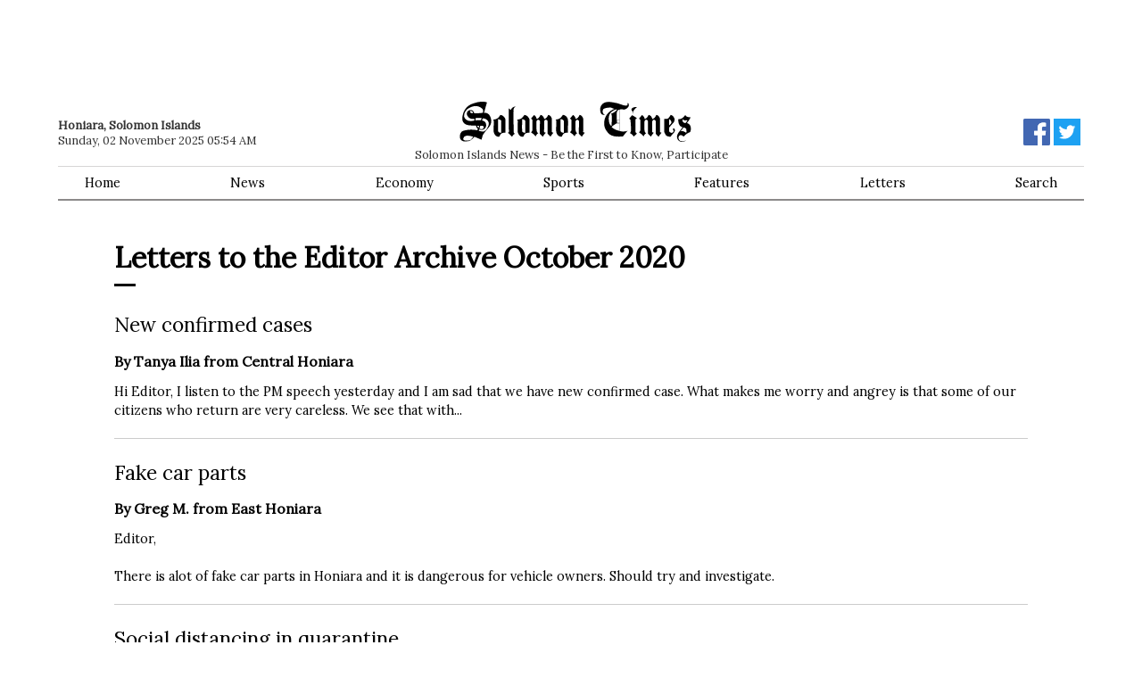

--- FILE ---
content_type: text/html; charset=utf-8
request_url: https://www.solomontimes.com/letters/2020/10
body_size: 5575
content:
<!DOCTYPE html>
<html lang="en">
<head prefix="og: http://ogp.me/ns# fb: http://ogp.me/ns/fb# article: http://ogp.me/ns/article#">
    <meta name="viewport" content="width=device-width, initial-scale=1">
    <script async src="https://www.googletagmanager.com/gtag/js?id=UA-134128031-1"></script>
        <script>window.dataLayer = window.dataLayer || []; function gtag() { dataLayer.push(arguments); } gtag('js', new Date()); gtag('config', 'UA-134128031-1');</script>
    <title>Letters to the Editor - Solomon Times Online</title>
    
    
        <link href="https://d2t3awir4hhcxt.cloudfront.net/static/desktop/css/v8/sto-desktop.min.css" rel="stylesheet" />
        <link rel="apple-touch-icon" sizes="180x180" href="https://d2t3awir4hhcxt.cloudfront.net/static/desktop/favicon/v2/apple-touch-icon.png"><link rel="icon" type="image/png" sizes="32x32" href="https://d2t3awir4hhcxt.cloudfront.net/static/desktop/favicon/v2/favicon-32x32.png"><link rel="icon" type="image/png" sizes="16x16" href="https://d2t3awir4hhcxt.cloudfront.net/static/desktop/favicon/v2/favicon-16x16.png">
  
    
    <meta name="msapplication-TileColor" content="#da532c">
    <meta name="theme-color" content="#ffffff">
    <meta property="fb:app_id" content="168422329921952" />
        <meta property="og:url" content="https://www.solomontimes.com/letters/2020/10" />
    <meta property="og:title" content="Letters to the Editor - Solomon Times Online" />
    <meta property="og:site_name" content="SolomonTimes.com">
    <style>        #topbanner {
            padding-top: 10px;
            padding-bottom: 84px;
        }
        #topbanner_left { float: left; width: 49.5%; max-height: 90px;
        }
        #topbanner_right {
            float: right;
            width: 49.5%;
            max-height: 90px;
        }
        #topbanner a img{ width: 100%; }
        #middlebanner{
            padding: 20px 0 0 0;
        }
        .middlebanner-half{
            width: 50%;
        }
        .middlebanner-half IMG{
            width: 100%;
        }
    </style>
    <link data-rh="true" rel="alternate" type="application/rss+xml" title="RSS" href="https://www.solomontimes.com/rss/latest-news.xml"/>
    
    <meta property="og:image" content="https://d2t3awir4hhcxt.cloudfront.net/static/desktop/images/v2/logo_fb_black.png"><meta property="og:image:secure_url" content="https://d2t3awir4hhcxt.cloudfront.net/static/desktop/images/v2/logo_fb_black.png"><meta property="og:type" content="website" /><meta property="og:description" content="Latest Solomon Times Online Letters to the Editor"><meta http-equiv="description" name="description" content="Latest Solomon Times Online Letters to the Editor">
</head>
<body id="body">
    <script type="text/javascript">
var supportsWebp = true; function loadCss(document, url) { var x = document.createElement("link"); var y = document.getElementsByTagName("style")[0]; x.rel = "stylesheet"; x.href = url; y.parentNode.insertBefore(x, y.nextSibling); } (function (d) { loadCss(d, "https://fonts.googleapis.com/css?family=Lora&display=swap"); })(document);
    </script><noscript> <link rel="stylesheet" href="https://fonts.googleapis.com/css?family=Lora&display=swap" /> </noscript>
    <div class="container">
                <div id="topbanner">
                    <div id="topbanner_left">
                        
        <script async src="https://pagead2.googlesyndication.com/pagead/js/adsbygoogle.js?client=ca-pub-8154412654941147" crossorigin="anonymous"></script>
        <ins class="adsbygoogle" style="display:inline-block;width:570px;height:90px" data-ad-client="ca-pub-8154412654941147" data-ad-slot="1410661076"></ins>
        <script>(adsbygoogle = window.adsbygoogle || []).push({});</script>

                    </div>
                    <div id="topbanner_right">
                        
        <script async src="https://pagead2.googlesyndication.com/pagead/js/adsbygoogle.js?client=ca-pub-8154412654941147" crossorigin="anonymous"></script>
        <ins class="adsbygoogle" style="display:inline-block;width:570px;height:90px" data-ad-client="ca-pub-8154412654941147" data-ad-slot="5405147338"></ins>
        <script>(adsbygoogle = window.adsbygoogle || []).push({});</script>

                    </div>
                </div>
        <nav>
            <div id="logo">
                <a href="/">
                    <svg id="logo-svg" enable-background="new 59.2 128.4 294.4 51.2" version="1.1" viewBox="59.2 128.4 294.4 51.2" xml:space="preserve" xmlns="http://www.w3.org/2000/svg"><path d="m196.8 150.7c-1.9-5.3-6.4-5.5-6.4-5.5s-1.8 2.5-2.9 3.6c-2.4 2.5-6.7 2.3-6.7 2.3s1.2 0.3 1.2 2.8c0 4.6-0.6 9.9-0.1 13.2 0.2 1.2 1.4 3.5 2.3 4.3 2.1 2.1 4.7 1.5 4.7 1.5s1.6-3 2.4-3.8c1.6-1.4 5.5-1.3 5.5-1.3s0.2-16.6 0-17.1zm-9.3 15.1c-0.3-2.9 0-15.3 0-15.3s3.9 0.8 4 2.4v15.2s-3.8-0.3-4-2.3zm19.1-15.8c-0.9-3.8-3.4-4.7-3.4-4.7-2.2 2.9-3.8 4.5-3.8 4.5s1.9 1.3 1.9 2c-0.1 2 0 13.2 0 13.2s-2.2 2.5-1.4 2.9c4.4 2.3 5.4 5.1 5.4 5.1s-0.1-2 3.5-4.7c0 0-1.6 0.1-2.1-2.7-0.7-3.7-0.1-15.6-0.1-15.6zm9.7 0c-1.4-4.7-4.7-4.7-4.7-4.7-2.1 5-5.1 5.2-5.1 5.2s-0.3 3.9 0 3c1.5-4.3 4.4-0.8 4.4-0.4-0.1 2-0.1 16.1-0.1 16.1-0.9-0.8 3.8 3.9 3.8 3.9s0.7-1.8 3.8-5.2c0 0-2.2-0.1-2.2-1.1 0.1-4.6 0.1-16.8 0.1-16.8zm-88.8-10.1c-0.9-3.8 2.8-5.3 2.8-5.3-5.2 0-6.4 4.5-6.4 4.5l-2.6-2.4s-0.2 25.2 0.3 28.5c0.5 3.2-2.1 2.4-1.4 2.9 3 2.2 5.4 5.1 5.4 5.1s0.1-1.4 3.7-4.2c0 0-1.6 0-1.6-1.5-0.1-8.3-0.7-20-0.2-27.6zm157.8-4.8s-6-0.2-7.3 2.4c-0.9 1.8 1.4 3.2 1.4 3.9-0.1 2-0.1 2.5 0.1 1.7 0.8-5.2 5.8-8 5.8-8zm-109 14.9c-1.4-4.7-4.7-4.7-4.7-4.7-2.1 5-5.1 5.2-5.1 5.2s-0.3 3.9 0 3c1.5-4.3 4.4-0.8 4.4-0.4-0.1 2-0.1 16.1-0.1 16.1-0.9-0.8 3.8 3.9 3.8 3.9s0.7-1.8 3.8-5.2c0 0-2.2-0.1-2.2-1.1 0-4.6 0.1-16.8 0.1-16.8zm-9.8 0c-1.4-4.7-4.7-4.7-4.7-4.7-2.1 5-5.1 5.2-5.1 5.2s-0.3 3.9 0 3c1.5-4.3 4.4-0.8 4.4-0.4-0.1 2-0.1 16.1-0.1 16.1-0.9-0.8 3.8 3.9 3.8 3.9s0.7-1.8 3.8-5.2c0 0-2.2-0.1-2.2-1.1 0.1-4.6 0.1-16.8 0.1-16.8zm137.8 0c-1.4-4.7-4.7-4.7-4.7-4.7-2.1 5-5.1 5.2-5.1 5.2s-0.3 3.9 0 3c1.5-4.3 4.4-0.8 4.4-0.4-0.1 2-0.1 16.1-0.1 16.1-0.9-0.8 3.8 3.9 3.8 3.9s0.7-1.8 3.8-5.2c0 0-2.2-0.1-2.2-1.1 0.1-4.6 0.1-16.8 0.1-16.8zm9.9 0c-1.4-4.7-4.7-4.7-4.7-4.7-2.1 5-5.1 5.2-5.1 5.2s-0.3 3.9 0 3c1.5-4.3 4.4-0.8 4.4-0.4-0.1 2-0.1 16.1-0.1 16.1-0.9-0.8 3.8 3.9 3.8 3.9s0.7-1.8 3.8-5.2c0 0-2.2-0.1-2.2-1.1 0-4.6 0.1-16.8 0.1-16.8zm-157.3 0.1c-0.9-3.8-3.4-4.7-3.4-4.7-2.2 2.9-3.8 4.5-3.8 4.5s1.9 1.3 1.9 2c-0.1 2 0 13.2 0 13.2s-2.2 2.5-1.4 2.9c4.4 2.3 5.4 5.1 5.4 5.1s-0.1-2 3.5-4.7c0 0-1.6 0.1-2.1-2.7-0.8-3.7-0.1-15.6-0.1-15.6zm137.7 0c-0.9-3.8-3.4-4.7-3.4-4.7-2.2 2.9-3.8 4.5-3.8 4.5s1.9 1.3 1.9 2c-0.1 2 0 13.2 0 13.2s-2.2 2.5-1.4 2.9c4.4 2.3 5.3 5.1 5.3 5.1s-0.1-2 3.5-4.7c0 0-1.6 0.1-2.1-2.7-0.7-3.7 0-15.6 0-15.6zm-9.8-0.8l-6.2-3.8c-2.2 2.9-3.8 4.5-3.8 4.5s1.9 1.3 1.9 2c-0.1 2 0.8 10.8 0.6 13.3-0.1 1.2-1.4 3.1-1.4 3.1 4.4 2.5 4.7 4.7 4.7 4.7s1.2-1.4 4.3-4l-1.9-1.9-0.1-16.4 1.9-1.5zm-137.1 1.5c-1.9-5.3-6.4-5.5-6.4-5.5s-1.8 2.5-2.9 3.6c-2.4 2.5-6.7 2.3-6.7 2.3s1.2 0.3 1.2 2.8c0 4.6-0.6 9.9-0.1 13.2 0.2 1.2 1.4 3.5 2.3 4.3 2.1 2.1 4.7 1.5 4.7 1.5s1.6-3 2.4-3.8c1.6-1.4 5.5-1.3 5.5-1.3s0.1-16.6 0-17.1zm-5.4 17.3s-3.8-0.2-3.9-2.2c-0.3-2.9 0-15.3 0-15.3s3.9 0.8 4 2.4c0 1.2-0.1 15.1-0.1 15.1zm-25.2-17.3c-1.9-5.3-6.4-5.5-6.4-5.5s-1.8 2.5-2.9 3.6c-2.4 2.5-6.7 2.3-6.7 2.3s1.2 0.3 1.2 2.8c0 4.6-0.6 9.9-0.1 13.2 0.2 1.2 1.4 3.5 2.3 4.3 2.1 2.1 4.7 1.5 4.7 1.5s1.6-3 2.4-3.8c1.6-1.4 5.5-1.3 5.5-1.3s0.1-16.6 0-17.1zm-5.4 17.3s-3.8-0.2-3.9-2.2c-0.3-2.9 0-15.3 0-15.3s3.9 0.8 4 2.4c0 1.2-0.1 15.1-0.1 15.1zm-13.7-20.2c-2.4-6.3-8.2-5.3-8.2-5.3l3.7-13.2s-5.2-3.3-18.8 1.7c-12.9 4.8-12.6 19-12.6 19s-0.5 7.4 8.6 8.4c4.5 0.5 8.8 0.1 8.9 0.6 0.4 2.9 2.4 3.7 2.4 3.7l-0.8 2.1s-8.1-2.3-18.2 0.7c-4.4 1.3-5.8 10.6-1.1 12.6 1.5 0.6 1.1 1.4 8.7 0.4 1.9-0.2 7.1-5.5 7.1-5.5l8.9 3.8 1.6-5.9s3-4.6 5.8-7.7c4.1-4.2 6.6-8.5 4-15.4zm-25.4 29.2c-1.7 1-6.2 1-7.6 0.6-2.7-0.7-1.2-3.4-1.2-3.4s1-3.1 6.4-2.5c1.8 0.2 5.9 1.2 5.9 1.2s-2.4 3.4-3.5 4.1zm-0.6-37.9c-3.6 0-4.5 4.4-4.2 5.3 2.5 7.5 9.7 5.7 9.7 5.7l-0.1 2.3c-11.1 2.6-13.1-4.8-13.1-5.4-0.1-10.7 11.8-12.9 13.7-13.1 2.5-0.2 6 0.2 9.4 3.2 2.5 2.3 0.8 5.3 0.8 5.3s-5.1 0.9-10.4 0.6c-1.2-0.1-1.3-2.2-1.9-2.8-1.2-1.3-2.2-1.1-3.9-1.1zm3.6 3.6s-1.5 0.5-2.8-0.2c-1.1-0.6-0.7-2.1-0.7-2.1s1.1-0.6 2.4 0.1c1.4 0.9 1.1 2.2 1.1 2.2zm3.5 9.7l-0.1-3 0.8-0.2h6.9l-0.9 2.8c-1.9-0.1-1.8-0.2-4.3-0.1-2.1-0.1-2.4 0.5-2.4 0.5zm9 6.5s1.6 1 1.3 2.2c-0.5 2.2-1.8 2.1-2.8 2.2-0.7 0.1-2.7-0.7-2.7-0.7l1.2-3.6h3zm-6.3 1.6c-0.8-1-0.7-1.6-0.7-1.6h2.5l-0.8 2.8c0.1 0 0 0-1-1.2zm13.5-1.4c-1.2 2.7-2.5 5.7-5.3 6.9-2.2 1-6.8-0.6-6.8-0.6l0.5-1.7s2.2 0.7 4.4 0.4c2-0.3 4-3.1 4.2-3.9 1.3-5.8-3.1-7.3-3.1-7.3l-2-0.8 1-2.5s2.3-0.2 4.4 1.2c2.3 1.4 4.4 4.6 2.7 8.3zm237.6-8.4c-1.5-5.3-5-5.5-5-5.5s-1.5 2.4-2.7 3.8c-1.6 1.9-5.5 1.2-5.5 1.2v16.9s1.4 3.2 2.1 4c1.8 2.1 5.9 1.8 5.9 1.8s2.1-2.9 3.2-3.9c1.8-1.7 2.3-3.8 2.3-3.8s0.3-1.8-1.1-2.8c-0.2-0.2-1.2-0.1-1.4 0.7-0.1 0.6 1 2.4 0.9 2.9-0.1 0.8-1.9 2.2-2.4 2.1-3-0.4-3.4-2.2-3.4-2.5 0-0.4-0.1-3.6 0-4 0.1-0.6 6.1-7.1 6.2-7.4 0.8-1.8 0.9-3.3 0.9-3.5zm-5.7 6.7l-1.4 1.3 0.1-8s1.8 0 2.9 3.5c0.4 1.2-1.6 3.2-1.6 3.2zm26.2 3.2c-0.9-4.3-4.9-5-4.9-5l2.1-2.9 0.3 0.2s-0.2-0.2 0-0.5c0.8-1.7 2.7-4.3 2.5-4.3-6.4 0.4-6.8-3-6.8-3-1.3 1.5-1.8 2.3-3.1 3.4-3 2.5-5.8 2.1-5.8 2.1s-1.1 8.3 4.6 10c0.5 0.1 0.7 0.2 0.7 0.2l-4 5.5s-2.8 2.7-3.1 6.6c-0.2 2.8 1.8 5.9 4.8 6.4 2.2 0.4 6.4-0.3 7.6-2.8-0.6 1-2.5 2.8-7.8 1.9-1.1-0.2-2.7-2-2.7-4.2 0-0.6 0.4-2.9 2.6-3.3 1.6-0.3 4 1.9 4 1.9s0.4-0.4 0.6-0.6c2.1-2.3 4.3-4 7.4-5 0.2 0 1.8-2.8 1-6.6zm-10.6-9.9s0.9 0.7 2.5 1.3c1.4 0.5 1.8 0.2 2.5 0 0.5-0.1 1.5 0.3 1.5 0.3l-2.6 3.3s-1.9-0.4-2.6-0.9c-1.5-1-1.3-4-1.3-4zm5 17.4s-2.8-2-4.7-2.3c-1.2-0.2-2.7 0.3-2.7 0.3l3.8-4.9s1 0 1.9 0.5c2.4 1.4 1.6 2.4 1.8 3.4 0.2 0.5-0.1 3-0.1 3zm-79.2-29.8c1.2 0.1 3.8-1.5 4.9-2.9 2-2.5 0.4-5 0.4-5l-1.6-0.2 0.4 0.6c1.1 1.9-1.3 2.5-1.4 2.5-2.7 0.1-5.1-0.9-5.3-1-6.9-2.4-6.7-2.2-11.5-3.1-9.9-1.8-12.5 1-13.9 2.3-3.8 3.6-2.6 9.1-2 10.9 1.2 3.4 4.6 2.6 4.6 2.6l0.8-0.1-1-0.5s-1.8-0.8-1.9-3c-0.1-3.9 1.7-4.2 3-4.7 2.6-0.9 7.2-1 7.2-1s3.9 1.6 4.4 1.6l0.7 0.1s-1.9 0.7-2.5 1c-12.9 6.8-10.7 19.3-10.7 19.3s-0.5 5.5 6.4 11.9c5.1 4.7 17.5 2.9 17.5 2.9s1.3-2.1 4.7-5.9c1-1.1 1.3-1.3 1.3-1.3s-3.3 1.5-7.8 0.9c-0.3 0-2.5-0.5-2.5-0.5v-27.5c0.2 0 2.1-0.4 5.8 0.1zm-17 20.5s-3.1-2.2-2.7-9.9c0.1-1.8 0.4-7.5 8.4-10.5 0.6-0.2 2.1 0 2.1 0s-2.3 3.2-6.3 4.7c-0.4 0.2-1.4 0.5-1.4 0.5s0.5 0.4 0.6 0.8c0.8 2.4 0.4 4.6 0.5 5.7l-0.4 9-0.8-0.3zm10.9 6.7s-5-0.8-9-4c-0.3-0.2-1-0.8-1-0.8s0.9-1.2 1.3-1.5c1.8-1.3 4.9-3.2 4.9-3.2h3.8v9.5zm0-10.1h-3l-0.3-3.1h3.3v3.1zm0-3.6h-3.5v-8.4s0.3-2.3 0.6-3c0.7-1.5 2.8-2 2.8-2v13.4z" fill="#000" /> </svg>
                </a>
                <span class="sm-hide">Solomon Islands News - Be the First to Know, Participate</span>
            </div>
            <div class="datebar"><strong>Honiara, Solomon Islands</strong><br />Sunday, 02 November 2025 05:54 AM</div>
            <div class="socialbar">
                <a href="https://www.facebook.com/solomontimes" target="_blank"><svg id="logo-fb" viewBox="0 0 72 72" xmlns="http://www.w3.org/2000/svg"><path fill="#4267b2" d="M68,0H4A4,4,0,0,0,0,4V68a4,4,0,0,0,4,4H38.46V44.16H29.11V33.26h9.35v-8c0-9.3,5.68-14.37,14-14.37a77.46,77.46,0,0,1,8.38.43V21H55.1c-4.51,0-5.39,2.15-5.39,5.3v6.94H60.5l-1.4,10.9H49.71V72H68a4,4,0,0,0,4-4V4A4,4,0,0,0,68,0Z" /><path id="f" fill="#fff" d="M49.71,72V44.16H59.1l1.4-10.9H49.71V26.32c0-3.15.88-5.3,5.39-5.3h5.72V11.3a77.46,77.46,0,0,0-8.38-.43c-8.3,0-14,5.07-14,14.37v8H29.11v10.9h9.35V72Z" /></svg></a>
                <a href="https://twitter.com/SolomonTimes" target="_blank"><svg xmlns="http://www.w3.org/2000/svg" viewBox="0 0 400 400"><title>Twitter_Logo_White-on-Blue</title><g id="Dark_Blue" data-name="Dark Blue"><rect class="cls-1" width="400" height="400" /></g><g id="Logo_FIXED" data-name="Logo — FIXED"><path class="cls-2" d="M153.62,301.59c94.34,0,145.94-78.16,145.94-145.94,0-2.22,0-4.43-.15-6.63A104.36,104.36,0,0,0,325,122.47a102.38,102.38,0,0,1-29.46,8.07,51.47,51.47,0,0,0,22.55-28.37,102.79,102.79,0,0,1-32.57,12.45,51.34,51.34,0,0,0-87.41,46.78A145.62,145.62,0,0,1,92.4,107.81a51.33,51.33,0,0,0,15.88,68.47A50.91,50.91,0,0,1,85,169.86c0,.21,0,.43,0,.65a51.31,51.31,0,0,0,41.15,50.28,51.21,51.21,0,0,1-23.16.88,51.35,51.35,0,0,0,47.92,35.62,102.92,102.92,0,0,1-63.7,22A104.41,104.41,0,0,1,75,278.55a145.21,145.21,0,0,0,78.62,23" /><rect class="cls-3" width="400" height="400" /></g></svg></a>
            </div>
            <div id="menu">
                <ul>
                    <li><a href="/">Home</a></li>
                    <li><a href="/news/latest">News</a></li>
                    <li><a href="/news/economy">Economy</a></li>
                    <li><a href="/news/sports">Sports</a></li>
                    <li><a href="/features">Features</a></li>
                    <li><a href="/letters">Letters</a></li>
                    <li><a href="/search">Search</a> </li>
                </ul>
            </div>
        </nav>
        <div class="articles-list">
    <div class="sm-pad">
        <h1>Letters to the Editor Archive October 2020</h1>
        <div class="title-bar"></div>
                <section class="article-list-item" data-type="letters" data-id="4881">
                    <a href="/letter/4881">
                        <h2>New confirmed cases</h2>
                        <div class="article-byline">By Tanya Ilia from Central Honiara</div>
                        <div class="article-summary">Hi Editor,  I listen to the PM speech yesterday and I am sad that we have new confirmed case.   What makes me worry and angrey is that some of our citizens who return are very careless. We see that with...</div>
                        <div class="article-timestamp"></div>
                    </a>
                </section>
                <section class="article-list-item" data-type="letters" data-id="4877">
                    <a href="/letter/4877">
                        <h2>Fake car parts</h2>
                        <div class="article-byline">By Greg M. from East Honiara </div>
                        <div class="article-summary">Editor,<br /><br />There is alot of fake car parts in Honiara and it is dangerous for vehicle owners. Should try and investigate. </div>
                        <div class="article-timestamp"></div>
                    </a>
                </section>
                <section class="article-list-item" data-type="letters" data-id="4874">
                    <a href="/letter/4874">
                        <h2>Social distancing in quarantine </h2>
                        <div class="article-byline">By Harold Maio  from East Honiara </div>
                        <div class="article-summary">Editor,  Good story, student should not be mingling. But I was told by one of my friends who was in quarantine when return from overseas that they share room. Some two even three in one room. So how can...</div>
                        <div class="article-timestamp"></div>
                    </a>
                </section>
                <section class="article-list-item" data-type="letters" data-id="4873">
                    <a href="/letter/4873">
                        <h2>Congratulations Suidani</h2>
                        <div class="article-byline">By Gladys Pelu from West Honiara</div>
                        <div class="article-summary">I want to congratulate the Premier of Malaita Daniel Suidani for defeating the motion that was made against you.   I always know that he will make it because he has the heart for his people and standing...</div>
                        <div class="article-timestamp"></div>
                    </a>
                </section>
                <section class="article-list-item" data-type="letters" data-id="4871">
                    <a href="/letter/4871">
                        <h2>Malaita province improve development</h2>
                        <div class="article-byline">By Sammy Sina Jr from Solomon Islands</div>
                        <div class="article-summary">Editor,  The current support offered by USA of USD$25 million to Malaita has given us a chance broaden our mindset for Malaita to rethink and develop our province in terms of economic development. This...</div>
                        <div class="article-timestamp"></div>
                    </a>
                </section>
                <section class="article-list-item" data-type="letters" data-id="4870">
                    <a href="/letter/4870">
                        <h2>Sports section</h2>
                        <div class="article-byline">By Steve McDonald from USA</div>
                        <div class="article-summary">As an American I am pleasantly surprised with your sports section. Keep up the good work!</div>
                        <div class="article-timestamp"></div>
                    </a>
                </section>
                <section class="article-list-item" data-type="letters" data-id="4869">
                    <a href="/letter/4869">
                        <h2>Students in quarantine</h2>
                        <div class="article-byline">By Tanya Ilia from Honiara</div>
                        <div class="article-summary">Editor,  It is disappointing that students who return from Philippines are misbehaving at the quarantine site. To verbally abuse people who are doing their best to protect them and the public is very shameful....</div>
                        <div class="article-timestamp"></div>
                    </a>
                </section>
                <section class="article-list-item" data-type="letters" data-id="4866">
                    <a href="/letter/4866">
                        <h2>Covid19</h2>
                        <div class="article-byline">By Bobai Amon from Taro, Choiseul Province</div>
                        <div class="article-summary">Jesus is the only medicine!</div>
                        <div class="article-timestamp"></div>
                    </a>
                </section>
                <section class="article-list-item" data-type="letters" data-id="4865">
                    <a href="/letter/4865">
                        <h2>Stories of our women</h2>
                        <div class="article-byline">By Gladys Pelu from West Honiara</div>
                        <div class="article-summary">Editor,  Thank you for the stories of our women leaders in your website. It gives me courage and motivates me to contribute to my community. We the women of this country need to support each other. I notice...</div>
                        <div class="article-timestamp"></div>
                    </a>
                </section>
                <section class="article-list-item" data-type="letters" data-id="4863">
                    <a href="/letter/4863">
                        <h2>Village farmers point of view</h2>
                        <div class="article-byline">By Ben Rickie Kiokimo from Buma Village - Local farmers</div>
                        <div class="article-summary">Dear editor,  People in this country still not guarantee to participate well in the production pool of this country! "Our country's Vision is happy and productive Solomon Islands", this needs to be reflected...</div>
                        <div class="article-timestamp"></div>
                    </a>
                </section>
            <div class="archive">
                    <h3>Letters Archive</h3>
                    <div class="archive-container">
                        <section class="archive-year">
                            <h4>2025</h4>
                            <ul>
                                        <li><a href="/letters/2025/1">January</a></li>                                        <li><a href="/letters/2025/2">February</a></li>                                        <li><a href="/letters/2025/3">March</a></li>                                        <li><a href="/letters/2025/4">April</a></li>                                        <li><a href="/letters/2025/5">May</a></li>                                        <li><a href="/letters/2025/6">June</a></li>                                        <li><a href="/letters/2025/7">July</a></li>                                        <li><a href="/letters/2025/8">August</a></li>                                        <li><a href="/letters/2025/9">September</a></li>                                        <li><a href="/letters/2025/10">October</a></li>                                        <li><a href="/letters/2025/11">November</a></li>                            </ul>
                        </section>
                        <section class="archive-year">
                            <h4>2024</h4>
                            <ul>
                                        <li><a href="/letters/2024/1">January</a></li>                                        <li><a href="/letters/2024/2">February</a></li>                                        <li><a href="/letters/2024/3">March</a></li>                                        <li><a href="/letters/2024/4">April</a></li>                                        <li><a href="/letters/2024/5">May</a></li>                                        <li><a href="/letters/2024/6">June</a></li>                                        <li><a href="/letters/2024/7">July</a></li>                                        <li><a href="/letters/2024/8">August</a></li>                                        <li><a href="/letters/2024/9">September</a></li>                                        <li><a href="/letters/2024/10">October</a></li>                                        <li><a href="/letters/2024/11">November</a></li>                                        <li><a href="/letters/2024/12">December</a></li>                            </ul>
                        </section>
                        <section class="archive-year">
                            <h4>2023</h4>
                            <ul>
                                        <li><a href="/letters/2023/1">January</a></li>                                        <li><a href="/letters/2023/2">February</a></li>                                        <li><a href="/letters/2023/3">March</a></li>                                        <li><a href="/letters/2023/4">April</a></li>                                        <li><a href="/letters/2023/5">May</a></li>                                        <li><a href="/letters/2023/6">June</a></li>                                        <li><a href="/letters/2023/7">July</a></li>                                        <li><a href="/letters/2023/8">August</a></li>                                        <li><a href="/letters/2023/9">September</a></li>                                        <li><a href="/letters/2023/10">October</a></li>                                        <li><a href="/letters/2023/11">November</a></li>                                        <li><a href="/letters/2023/12">December</a></li>                            </ul>
                        </section>
                        <section class="archive-year">
                            <h4>2022</h4>
                            <ul>
                                        <li><a href="/letters/2022/1">January</a></li>                                        <li><a href="/letters/2022/2">February</a></li>                                        <li><a href="/letters/2022/3">March</a></li>                                        <li><a href="/letters/2022/4">April</a></li>                                        <li><a href="/letters/2022/5">May</a></li>                                        <li><a href="/letters/2022/6">June</a></li>                                        <li><a href="/letters/2022/7">July</a></li>                                        <li><a href="/letters/2022/8">August</a></li>                                        <li><a href="/letters/2022/9">September</a></li>                                        <li><a href="/letters/2022/10">October</a></li>                                        <li><a href="/letters/2022/11">November</a></li>                                        <li><a href="/letters/2022/12">December</a></li>                            </ul>
                        </section>
                        <section class="archive-year">
                            <h4>2021</h4>
                            <ul>
                                        <li><a href="/letters/2021/1">January</a></li>                                        <li><a href="/letters/2021/2">February</a></li>                                        <li><a href="/letters/2021/3">March</a></li>                                        <li><a href="/letters/2021/4">April</a></li>                                        <li><a href="/letters/2021/5">May</a></li>                                        <li><a href="/letters/2021/6">June</a></li>                                        <li><a href="/letters/2021/7">July</a></li>                                        <li><a href="/letters/2021/8">August</a></li>                                        <li><a href="/letters/2021/9">September</a></li>                                        <li><a href="/letters/2021/10">October</a></li>                                        <li><a href="/letters/2021/11">November</a></li>                                        <li><a href="/letters/2021/12">December</a></li>                            </ul>
                        </section>
                        <section class="archive-year">
                            <h4>2020</h4>
                            <ul>
                                        <li><a href="/letters/2020/1">January</a></li>                                        <li><a href="/letters/2020/2">February</a></li>                                        <li><a href="/letters/2020/3">March</a></li>                                        <li><a href="/letters/2020/4">April</a></li>                                        <li><a href="/letters/2020/5">May</a></li>                                        <li><a href="/letters/2020/6">June</a></li>                                        <li><a href="/letters/2020/7">July</a></li>                                        <li><a href="/letters/2020/8">August</a></li>                                        <li><a href="/letters/2020/9">September</a></li>                                        <li><a href="/letters/2020/10">October</a></li>                                        <li><a href="/letters/2020/11">November</a></li>                                        <li><a href="/letters/2020/12">December</a></li>                            </ul>
                        </section>
                        <section class="archive-year">
                            <h4>2019</h4>
                            <ul>
                                        <li><a href="/letters/2019/1">January</a></li>                                        <li><a href="/letters/2019/2">February</a></li>                                        <li><a href="/letters/2019/3">March</a></li>                                        <li><a href="/letters/2019/4">April</a></li>                                        <li><a href="/letters/2019/5">May</a></li>                                        <li><a href="/letters/2019/6">June</a></li>                                        <li><a href="/letters/2019/7">July</a></li>                                        <li><a href="/letters/2019/8">August</a></li>                                        <li><a href="/letters/2019/9">September</a></li>                                        <li><a href="/letters/2019/10">October</a></li>                                        <li><a href="/letters/2019/11">November</a></li>                                        <li><a href="/letters/2019/12">December</a></li>                            </ul>
                        </section>
                        <section class="archive-year">
                            <h4>2018</h4>
                            <ul>
                                        <li><a href="/letters/2018/1">January</a></li>                                        <li><a href="/letters/2018/2">February</a></li>                                        <li><a href="/letters/2018/3">March</a></li>                                        <li><a href="/letters/2018/4">April</a></li>                                        <li><a href="/letters/2018/5">May</a></li>                                        <li><a href="/letters/2018/6">June</a></li>                                        <li><a href="/letters/2018/7">July</a></li>                                        <li><a href="/letters/2018/8">August</a></li>                                        <li><a href="/letters/2018/9">September</a></li>                                        <li><a href="/letters/2018/10">October</a></li>                                        <li><a href="/letters/2018/11">November</a></li>                                        <li><a href="/letters/2018/12">December</a></li>                            </ul>
                        </section>
                        <section class="archive-year">
                            <h4>2017</h4>
                            <ul>
                                        <li><a href="/letters/2017/1">January</a></li>                                        <li><a href="/letters/2017/2">February</a></li>                                        <li><a href="/letters/2017/3">March</a></li>                                        <li><a href="/letters/2017/4">April</a></li>                                        <li><a href="/letters/2017/5">May</a></li>                                        <li><a href="/letters/2017/6">June</a></li>                                        <li><a href="/letters/2017/7">July</a></li>                                        <li><a href="/letters/2017/8">August</a></li>                                        <li><a href="/letters/2017/9">September</a></li>                                        <li><a href="/letters/2017/10">October</a></li>                                        <li><a href="/letters/2017/11">November</a></li>                                        <li><a href="/letters/2017/12">December</a></li>                            </ul>
                        </section>
                        <section class="archive-year">
                            <h4>2016</h4>
                            <ul>
                                        <li><a href="/letters/2016/1">January</a></li>                                        <li><a href="/letters/2016/2">February</a></li>                                        <li><a href="/letters/2016/3">March</a></li>                                        <li><a href="/letters/2016/4">April</a></li>                                        <li><a href="/letters/2016/5">May</a></li>                                        <li><a href="/letters/2016/6">June</a></li>                                        <li><a href="/letters/2016/7">July</a></li>                                        <li><a href="/letters/2016/8">August</a></li>                                        <li><a href="/letters/2016/9">September</a></li>                                        <li><a href="/letters/2016/10">October</a></li>                                        <li><a href="/letters/2016/11">November</a></li>                                        <li><a href="/letters/2016/12">December</a></li>                            </ul>
                        </section>
                        <section class="archive-year">
                            <h4>2015</h4>
                            <ul>
                                        <li><a href="/letters/2015/1">January</a></li>                                        <li><a href="/letters/2015/2">February</a></li>                                        <li><a href="/letters/2015/3">March</a></li>                                        <li><a href="/letters/2015/4">April</a></li>                                        <li><a href="/letters/2015/5">May</a></li>                                        <li><a href="/letters/2015/6">June</a></li>                                        <li><a href="/letters/2015/7">July</a></li>                                        <li><a href="/letters/2015/8">August</a></li>                                        <li><a href="/letters/2015/9">September</a></li>                                        <li><a href="/letters/2015/10">October</a></li>                                        <li><a href="/letters/2015/11">November</a></li>                                        <li><a href="/letters/2015/12">December</a></li>                            </ul>
                        </section>
                        <section class="archive-year">
                            <h4>2014</h4>
                            <ul>
                                        <li><a href="/letters/2014/1">January</a></li>                                        <li><a href="/letters/2014/2">February</a></li>                                        <li><a href="/letters/2014/3">March</a></li>                                        <li><a href="/letters/2014/4">April</a></li>                                        <li><a href="/letters/2014/5">May</a></li>                                        <li><a href="/letters/2014/6">June</a></li>                                        <li><a href="/letters/2014/7">July</a></li>                                        <li><a href="/letters/2014/8">August</a></li>                                        <li><a href="/letters/2014/9">September</a></li>                                        <li><a href="/letters/2014/10">October</a></li>                                        <li><a href="/letters/2014/11">November</a></li>                                        <li><a href="/letters/2014/12">December</a></li>                            </ul>
                        </section>
                        <section class="archive-year">
                            <h4>2013</h4>
                            <ul>
                                        <li><a href="/letters/2013/1">January</a></li>                                        <li><a href="/letters/2013/2">February</a></li>                                        <li><a href="/letters/2013/3">March</a></li>                                        <li><a href="/letters/2013/4">April</a></li>                                        <li><a href="/letters/2013/5">May</a></li>                                        <li><a href="/letters/2013/6">June</a></li>                                        <li><a href="/letters/2013/7">July</a></li>                                        <li><a href="/letters/2013/8">August</a></li>                                        <li><a href="/letters/2013/9">September</a></li>                                        <li><a href="/letters/2013/10">October</a></li>                                        <li><a href="/letters/2013/11">November</a></li>                                        <li><a href="/letters/2013/12">December</a></li>                            </ul>
                        </section>
                        <section class="archive-year">
                            <h4>2012</h4>
                            <ul>
                                        <li><a href="/letters/2012/1">January</a></li>                                        <li><a href="/letters/2012/2">February</a></li>                                        <li><a href="/letters/2012/3">March</a></li>                                        <li><a href="/letters/2012/4">April</a></li>                                        <li><a href="/letters/2012/5">May</a></li>                                        <li><a href="/letters/2012/6">June</a></li>                                        <li><a href="/letters/2012/7">July</a></li>                                        <li><a href="/letters/2012/8">August</a></li>                                        <li><a href="/letters/2012/9">September</a></li>                                        <li><a href="/letters/2012/10">October</a></li>                                        <li><a href="/letters/2012/11">November</a></li>                                        <li><a href="/letters/2012/12">December</a></li>                            </ul>
                        </section>
                        <section class="archive-year">
                            <h4>2011</h4>
                            <ul>
                                        <li><a href="/letters/2011/1">January</a></li>                                        <li><a href="/letters/2011/2">February</a></li>                                        <li><a href="/letters/2011/3">March</a></li>                                        <li><a href="/letters/2011/4">April</a></li>                                        <li><a href="/letters/2011/5">May</a></li>                                        <li><a href="/letters/2011/6">June</a></li>                                        <li><a href="/letters/2011/7">July</a></li>                                        <li><a href="/letters/2011/8">August</a></li>                                        <li><a href="/letters/2011/9">September</a></li>                                        <li><a href="/letters/2011/10">October</a></li>                                        <li><a href="/letters/2011/11">November</a></li>                                        <li><a href="/letters/2011/12">December</a></li>                            </ul>
                        </section>
                        <section class="archive-year">
                            <h4>2010</h4>
                            <ul>
                                        <li><a href="/letters/2010/1">January</a></li>                                        <li><a href="/letters/2010/2">February</a></li>                                        <li><a href="/letters/2010/3">March</a></li>                                        <li><a href="/letters/2010/4">April</a></li>                                        <li><a href="/letters/2010/5">May</a></li>                                        <li><a href="/letters/2010/6">June</a></li>                                        <li><a href="/letters/2010/7">July</a></li>                                        <li><a href="/letters/2010/8">August</a></li>                                        <li><a href="/letters/2010/9">September</a></li>                                        <li><a href="/letters/2010/10">October</a></li>                                        <li><a href="/letters/2010/11">November</a></li>                                        <li><a href="/letters/2010/12">December</a></li>                            </ul>
                        </section>
                        <section class="archive-year">
                            <h4>2009</h4>
                            <ul>
                                        <li><a href="/letters/2009/1">January</a></li>                                        <li><a href="/letters/2009/2">February</a></li>                                        <li><a href="/letters/2009/3">March</a></li>                                        <li><a href="/letters/2009/4">April</a></li>                                        <li><a href="/letters/2009/5">May</a></li>                                        <li><a href="/letters/2009/6">June</a></li>                                        <li><a href="/letters/2009/7">July</a></li>                                        <li><a href="/letters/2009/8">August</a></li>                                        <li><a href="/letters/2009/9">September</a></li>                                        <li><a href="/letters/2009/10">October</a></li>                                        <li><a href="/letters/2009/11">November</a></li>                                        <li><a href="/letters/2009/12">December</a></li>                            </ul>
                        </section>
                        <section class="archive-year">
                            <h4>2008</h4>
                            <ul>
                                        <li><a href="/letters/2008/1">January</a></li>                                        <li><a href="/letters/2008/2">February</a></li>                                        <li><a href="/letters/2008/3">March</a></li>                                        <li><a href="/letters/2008/4">April</a></li>                                        <li><a href="/letters/2008/5">May</a></li>                                        <li><a href="/letters/2008/6">June</a></li>                                        <li><a href="/letters/2008/7">July</a></li>                                        <li><a href="/letters/2008/8">August</a></li>                                        <li><a href="/letters/2008/9">September</a></li>                                        <li><a href="/letters/2008/10">October</a></li>                                        <li><a href="/letters/2008/11">November</a></li>                                        <li><a href="/letters/2008/12">December</a></li>                            </ul>
                        </section>
                        <section class="archive-year">
                            <h4>2007</h4>
                            <ul>
                                        <li><a href="/letters/2007/1">January</a></li>                                        <li><a href="/letters/2007/2">February</a></li>                                        <li><a href="/letters/2007/3">March</a></li>                                        <li><a href="/letters/2007/4">April</a></li>                                        <li><a href="/letters/2007/5">May</a></li>                                        <li><a href="/letters/2007/6">June</a></li>                                        <li><a href="/letters/2007/7">July</a></li>                                        <li><a href="/letters/2007/8">August</a></li>                                        <li><a href="/letters/2007/9">September</a></li>                                        <li><a href="/letters/2007/10">October</a></li>                                        <li><a href="/letters/2007/11">November</a></li>                                        <li><a href="/letters/2007/12">December</a></li>                            </ul>
                        </section>
                </div>
            </div>
    </div>
</div>

    </div>
    <footer>
        <div class="container">
            <div id="footer-inner">
                <div id="logo-footer">
                    <a href="/">
                        <svg id="logo-footer-svg" enable-background="new 59.2 128.4 294.4 51.2" version="1.1" viewBox="59.2 128.4 294.4 51.2" xml:space="preserve" xmlns="http://www.w3.org/2000/svg"><path d="m196.8 150.7c-1.9-5.3-6.4-5.5-6.4-5.5s-1.8 2.5-2.9 3.6c-2.4 2.5-6.7 2.3-6.7 2.3s1.2 0.3 1.2 2.8c0 4.6-0.6 9.9-0.1 13.2 0.2 1.2 1.4 3.5 2.3 4.3 2.1 2.1 4.7 1.5 4.7 1.5s1.6-3 2.4-3.8c1.6-1.4 5.5-1.3 5.5-1.3s0.2-16.6 0-17.1zm-9.3 15.1c-0.3-2.9 0-15.3 0-15.3s3.9 0.8 4 2.4v15.2s-3.8-0.3-4-2.3zm19.1-15.8c-0.9-3.8-3.4-4.7-3.4-4.7-2.2 2.9-3.8 4.5-3.8 4.5s1.9 1.3 1.9 2c-0.1 2 0 13.2 0 13.2s-2.2 2.5-1.4 2.9c4.4 2.3 5.4 5.1 5.4 5.1s-0.1-2 3.5-4.7c0 0-1.6 0.1-2.1-2.7-0.7-3.7-0.1-15.6-0.1-15.6zm9.7 0c-1.4-4.7-4.7-4.7-4.7-4.7-2.1 5-5.1 5.2-5.1 5.2s-0.3 3.9 0 3c1.5-4.3 4.4-0.8 4.4-0.4-0.1 2-0.1 16.1-0.1 16.1-0.9-0.8 3.8 3.9 3.8 3.9s0.7-1.8 3.8-5.2c0 0-2.2-0.1-2.2-1.1 0.1-4.6 0.1-16.8 0.1-16.8zm-88.8-10.1c-0.9-3.8 2.8-5.3 2.8-5.3-5.2 0-6.4 4.5-6.4 4.5l-2.6-2.4s-0.2 25.2 0.3 28.5c0.5 3.2-2.1 2.4-1.4 2.9 3 2.2 5.4 5.1 5.4 5.1s0.1-1.4 3.7-4.2c0 0-1.6 0-1.6-1.5-0.1-8.3-0.7-20-0.2-27.6zm157.8-4.8s-6-0.2-7.3 2.4c-0.9 1.8 1.4 3.2 1.4 3.9-0.1 2-0.1 2.5 0.1 1.7 0.8-5.2 5.8-8 5.8-8zm-109 14.9c-1.4-4.7-4.7-4.7-4.7-4.7-2.1 5-5.1 5.2-5.1 5.2s-0.3 3.9 0 3c1.5-4.3 4.4-0.8 4.4-0.4-0.1 2-0.1 16.1-0.1 16.1-0.9-0.8 3.8 3.9 3.8 3.9s0.7-1.8 3.8-5.2c0 0-2.2-0.1-2.2-1.1 0-4.6 0.1-16.8 0.1-16.8zm-9.8 0c-1.4-4.7-4.7-4.7-4.7-4.7-2.1 5-5.1 5.2-5.1 5.2s-0.3 3.9 0 3c1.5-4.3 4.4-0.8 4.4-0.4-0.1 2-0.1 16.1-0.1 16.1-0.9-0.8 3.8 3.9 3.8 3.9s0.7-1.8 3.8-5.2c0 0-2.2-0.1-2.2-1.1 0.1-4.6 0.1-16.8 0.1-16.8zm137.8 0c-1.4-4.7-4.7-4.7-4.7-4.7-2.1 5-5.1 5.2-5.1 5.2s-0.3 3.9 0 3c1.5-4.3 4.4-0.8 4.4-0.4-0.1 2-0.1 16.1-0.1 16.1-0.9-0.8 3.8 3.9 3.8 3.9s0.7-1.8 3.8-5.2c0 0-2.2-0.1-2.2-1.1 0.1-4.6 0.1-16.8 0.1-16.8zm9.9 0c-1.4-4.7-4.7-4.7-4.7-4.7-2.1 5-5.1 5.2-5.1 5.2s-0.3 3.9 0 3c1.5-4.3 4.4-0.8 4.4-0.4-0.1 2-0.1 16.1-0.1 16.1-0.9-0.8 3.8 3.9 3.8 3.9s0.7-1.8 3.8-5.2c0 0-2.2-0.1-2.2-1.1 0-4.6 0.1-16.8 0.1-16.8zm-157.3 0.1c-0.9-3.8-3.4-4.7-3.4-4.7-2.2 2.9-3.8 4.5-3.8 4.5s1.9 1.3 1.9 2c-0.1 2 0 13.2 0 13.2s-2.2 2.5-1.4 2.9c4.4 2.3 5.4 5.1 5.4 5.1s-0.1-2 3.5-4.7c0 0-1.6 0.1-2.1-2.7-0.8-3.7-0.1-15.6-0.1-15.6zm137.7 0c-0.9-3.8-3.4-4.7-3.4-4.7-2.2 2.9-3.8 4.5-3.8 4.5s1.9 1.3 1.9 2c-0.1 2 0 13.2 0 13.2s-2.2 2.5-1.4 2.9c4.4 2.3 5.3 5.1 5.3 5.1s-0.1-2 3.5-4.7c0 0-1.6 0.1-2.1-2.7-0.7-3.7 0-15.6 0-15.6zm-9.8-0.8l-6.2-3.8c-2.2 2.9-3.8 4.5-3.8 4.5s1.9 1.3 1.9 2c-0.1 2 0.8 10.8 0.6 13.3-0.1 1.2-1.4 3.1-1.4 3.1 4.4 2.5 4.7 4.7 4.7 4.7s1.2-1.4 4.3-4l-1.9-1.9-0.1-16.4 1.9-1.5zm-137.1 1.5c-1.9-5.3-6.4-5.5-6.4-5.5s-1.8 2.5-2.9 3.6c-2.4 2.5-6.7 2.3-6.7 2.3s1.2 0.3 1.2 2.8c0 4.6-0.6 9.9-0.1 13.2 0.2 1.2 1.4 3.5 2.3 4.3 2.1 2.1 4.7 1.5 4.7 1.5s1.6-3 2.4-3.8c1.6-1.4 5.5-1.3 5.5-1.3s0.1-16.6 0-17.1zm-5.4 17.3s-3.8-0.2-3.9-2.2c-0.3-2.9 0-15.3 0-15.3s3.9 0.8 4 2.4c0 1.2-0.1 15.1-0.1 15.1zm-25.2-17.3c-1.9-5.3-6.4-5.5-6.4-5.5s-1.8 2.5-2.9 3.6c-2.4 2.5-6.7 2.3-6.7 2.3s1.2 0.3 1.2 2.8c0 4.6-0.6 9.9-0.1 13.2 0.2 1.2 1.4 3.5 2.3 4.3 2.1 2.1 4.7 1.5 4.7 1.5s1.6-3 2.4-3.8c1.6-1.4 5.5-1.3 5.5-1.3s0.1-16.6 0-17.1zm-5.4 17.3s-3.8-0.2-3.9-2.2c-0.3-2.9 0-15.3 0-15.3s3.9 0.8 4 2.4c0 1.2-0.1 15.1-0.1 15.1zm-13.7-20.2c-2.4-6.3-8.2-5.3-8.2-5.3l3.7-13.2s-5.2-3.3-18.8 1.7c-12.9 4.8-12.6 19-12.6 19s-0.5 7.4 8.6 8.4c4.5 0.5 8.8 0.1 8.9 0.6 0.4 2.9 2.4 3.7 2.4 3.7l-0.8 2.1s-8.1-2.3-18.2 0.7c-4.4 1.3-5.8 10.6-1.1 12.6 1.5 0.6 1.1 1.4 8.7 0.4 1.9-0.2 7.1-5.5 7.1-5.5l8.9 3.8 1.6-5.9s3-4.6 5.8-7.7c4.1-4.2 6.6-8.5 4-15.4zm-25.4 29.2c-1.7 1-6.2 1-7.6 0.6-2.7-0.7-1.2-3.4-1.2-3.4s1-3.1 6.4-2.5c1.8 0.2 5.9 1.2 5.9 1.2s-2.4 3.4-3.5 4.1zm-0.6-37.9c-3.6 0-4.5 4.4-4.2 5.3 2.5 7.5 9.7 5.7 9.7 5.7l-0.1 2.3c-11.1 2.6-13.1-4.8-13.1-5.4-0.1-10.7 11.8-12.9 13.7-13.1 2.5-0.2 6 0.2 9.4 3.2 2.5 2.3 0.8 5.3 0.8 5.3s-5.1 0.9-10.4 0.6c-1.2-0.1-1.3-2.2-1.9-2.8-1.2-1.3-2.2-1.1-3.9-1.1zm3.6 3.6s-1.5 0.5-2.8-0.2c-1.1-0.6-0.7-2.1-0.7-2.1s1.1-0.6 2.4 0.1c1.4 0.9 1.1 2.2 1.1 2.2zm3.5 9.7l-0.1-3 0.8-0.2h6.9l-0.9 2.8c-1.9-0.1-1.8-0.2-4.3-0.1-2.1-0.1-2.4 0.5-2.4 0.5zm9 6.5s1.6 1 1.3 2.2c-0.5 2.2-1.8 2.1-2.8 2.2-0.7 0.1-2.7-0.7-2.7-0.7l1.2-3.6h3zm-6.3 1.6c-0.8-1-0.7-1.6-0.7-1.6h2.5l-0.8 2.8c0.1 0 0 0-1-1.2zm13.5-1.4c-1.2 2.7-2.5 5.7-5.3 6.9-2.2 1-6.8-0.6-6.8-0.6l0.5-1.7s2.2 0.7 4.4 0.4c2-0.3 4-3.1 4.2-3.9 1.3-5.8-3.1-7.3-3.1-7.3l-2-0.8 1-2.5s2.3-0.2 4.4 1.2c2.3 1.4 4.4 4.6 2.7 8.3zm237.6-8.4c-1.5-5.3-5-5.5-5-5.5s-1.5 2.4-2.7 3.8c-1.6 1.9-5.5 1.2-5.5 1.2v16.9s1.4 3.2 2.1 4c1.8 2.1 5.9 1.8 5.9 1.8s2.1-2.9 3.2-3.9c1.8-1.7 2.3-3.8 2.3-3.8s0.3-1.8-1.1-2.8c-0.2-0.2-1.2-0.1-1.4 0.7-0.1 0.6 1 2.4 0.9 2.9-0.1 0.8-1.9 2.2-2.4 2.1-3-0.4-3.4-2.2-3.4-2.5 0-0.4-0.1-3.6 0-4 0.1-0.6 6.1-7.1 6.2-7.4 0.8-1.8 0.9-3.3 0.9-3.5zm-5.7 6.7l-1.4 1.3 0.1-8s1.8 0 2.9 3.5c0.4 1.2-1.6 3.2-1.6 3.2zm26.2 3.2c-0.9-4.3-4.9-5-4.9-5l2.1-2.9 0.3 0.2s-0.2-0.2 0-0.5c0.8-1.7 2.7-4.3 2.5-4.3-6.4 0.4-6.8-3-6.8-3-1.3 1.5-1.8 2.3-3.1 3.4-3 2.5-5.8 2.1-5.8 2.1s-1.1 8.3 4.6 10c0.5 0.1 0.7 0.2 0.7 0.2l-4 5.5s-2.8 2.7-3.1 6.6c-0.2 2.8 1.8 5.9 4.8 6.4 2.2 0.4 6.4-0.3 7.6-2.8-0.6 1-2.5 2.8-7.8 1.9-1.1-0.2-2.7-2-2.7-4.2 0-0.6 0.4-2.9 2.6-3.3 1.6-0.3 4 1.9 4 1.9s0.4-0.4 0.6-0.6c2.1-2.3 4.3-4 7.4-5 0.2 0 1.8-2.8 1-6.6zm-10.6-9.9s0.9 0.7 2.5 1.3c1.4 0.5 1.8 0.2 2.5 0 0.5-0.1 1.5 0.3 1.5 0.3l-2.6 3.3s-1.9-0.4-2.6-0.9c-1.5-1-1.3-4-1.3-4zm5 17.4s-2.8-2-4.7-2.3c-1.2-0.2-2.7 0.3-2.7 0.3l3.8-4.9s1 0 1.9 0.5c2.4 1.4 1.6 2.4 1.8 3.4 0.2 0.5-0.1 3-0.1 3zm-79.2-29.8c1.2 0.1 3.8-1.5 4.9-2.9 2-2.5 0.4-5 0.4-5l-1.6-0.2 0.4 0.6c1.1 1.9-1.3 2.5-1.4 2.5-2.7 0.1-5.1-0.9-5.3-1-6.9-2.4-6.7-2.2-11.5-3.1-9.9-1.8-12.5 1-13.9 2.3-3.8 3.6-2.6 9.1-2 10.9 1.2 3.4 4.6 2.6 4.6 2.6l0.8-0.1-1-0.5s-1.8-0.8-1.9-3c-0.1-3.9 1.7-4.2 3-4.7 2.6-0.9 7.2-1 7.2-1s3.9 1.6 4.4 1.6l0.7 0.1s-1.9 0.7-2.5 1c-12.9 6.8-10.7 19.3-10.7 19.3s-0.5 5.5 6.4 11.9c5.1 4.7 17.5 2.9 17.5 2.9s1.3-2.1 4.7-5.9c1-1.1 1.3-1.3 1.3-1.3s-3.3 1.5-7.8 0.9c-0.3 0-2.5-0.5-2.5-0.5v-27.5c0.2 0 2.1-0.4 5.8 0.1zm-17 20.5s-3.1-2.2-2.7-9.9c0.1-1.8 0.4-7.5 8.4-10.5 0.6-0.2 2.1 0 2.1 0s-2.3 3.2-6.3 4.7c-0.4 0.2-1.4 0.5-1.4 0.5s0.5 0.4 0.6 0.8c0.8 2.4 0.4 4.6 0.5 5.7l-0.4 9-0.8-0.3zm10.9 6.7s-5-0.8-9-4c-0.3-0.2-1-0.8-1-0.8s0.9-1.2 1.3-1.5c1.8-1.3 4.9-3.2 4.9-3.2h3.8v9.5zm0-10.1h-3l-0.3-3.1h3.3v3.1zm0-3.6h-3.5v-8.4s0.3-2.3 0.6-3c0.7-1.5 2.8-2 2.8-2v13.4z" fill="#505050" /> </svg>
                    </a>
                </div>
                <div id="footer-menu">
                    <div class="footer-menu-column">
                        <h4>News</h4>
                        <ul>
                            <li><a href="/news/latest">Latest Solomon Island News</a></li>
                            <li><a href="/news/economy">Solomon Economy News</a></li>
                            <li><a href="/news/politics">Solomon Politics News</a></li>
                            <li><a href="/news/sports">Solomon Sports News</a></li>
                            <li><a href="/news/cultureandarts">Solomon Culture and Arts</a></li>
                            <li><a href="/news/regional">Pacific Regional News</a></li>
                        </ul>
                    </div>
                    <div class="footer-menu-column">
                        <h4>Features and Letters</h4>
                        <ul>
                            <li><a href="/features">Features</a></li>
                            <li><a href="/letters">Letters to the Editor</a></li>
                        </ul>
                    </div>
                    <div class="footer-menu-column">
                        <h4>Social</h4>
                        <ul>
                            <li><a href="https://www.facebook.com/solomontimes" target="_blank">Solomon Times &#64; Facebook</a></li>
                            <li><a href="https://twitter.com/SolomonTimes" target="_blank">Solomon Times &#64; Twitter</a></li>
                        </ul>
                    </div>
                    <div class="footer-menu-column">
                        <h4>Miscellaneous</h4>
                        <ul>
                            <li><a href="/cnt">Contact us</a></li>
                            <li><a href="/lettereditor">Write to the Editor</a></li>                            
                            <li><a href="/static/us">About us</a></li>
                            <li><a href="/static/terms">Terms of Use</a></li>
                            <li><a href="/static/privacy">Privacy Statement</a></li>
                        </ul>
                    </div>
                </div>
                <div id="footer-info">
                    © 2007 - 2025 <span itemprop="publisher author" itemscope="" itemType="http://schema.org/Organization" itemID="https://www.solomontimes.com" id="publisher" itemref="pub-logo"><span itemprop="name">Solomon Times Online</span><meta itemprop="url" content="https://www.solomontimes.com" /></span>.
                    All rights reserved.  &nbsp;<br class="hide-large" /><a href="/static/terms">Terms of Use</a> &nbsp;<a href="/static/privacy">Privacy Statement</a> &nbsp;Powered by <a target="_blank" href="https://callidus.com.fj">Callidus Solutions</a>
                </div>
            </div>
        </div>
    </footer>
    
    
        <script src="https://d2t3awir4hhcxt.cloudfront.net/static/desktop/js/v7/times-desktop.min.js"></script>
    


     <meta itemprop="logo" id="pub-logo" itemscope itemtype="https://schema.org/ImageObject" itemref="pub-logo-url" /> <meta itemprop="url" content="https://d2t3awir4hhcxt.cloudfront.net/static/desktop/images/v2/sto_logo.png" id="pub-logo-url">
</body>
</html>

--- FILE ---
content_type: text/html; charset=utf-8
request_url: https://www.google.com/recaptcha/api2/aframe
body_size: 265
content:
<!DOCTYPE HTML><html><head><meta http-equiv="content-type" content="text/html; charset=UTF-8"></head><body><script nonce="dOpPc-7IdMXC3RF-cttf0A">/** Anti-fraud and anti-abuse applications only. See google.com/recaptcha */ try{var clients={'sodar':'https://pagead2.googlesyndication.com/pagead/sodar?'};window.addEventListener("message",function(a){try{if(a.source===window.parent){var b=JSON.parse(a.data);var c=clients[b['id']];if(c){var d=document.createElement('img');d.src=c+b['params']+'&rc='+(localStorage.getItem("rc::a")?sessionStorage.getItem("rc::b"):"");window.document.body.appendChild(d);sessionStorage.setItem("rc::e",parseInt(sessionStorage.getItem("rc::e")||0)+1);localStorage.setItem("rc::h",'1762023300438');}}}catch(b){}});window.parent.postMessage("_grecaptcha_ready", "*");}catch(b){}</script></body></html>

--- FILE ---
content_type: application/x-javascript
request_url: https://d2t3awir4hhcxt.cloudfront.net/static/desktop/js/v7/times-desktop.min.js
body_size: 2405
content:
function getById(n){return document.getElementById(n)}function createElement(n,t,i){var r=document.createElement(n),u;if(t)for(u in t)r.setAttribute(u,t[u]);return i&&(r.innerHTML=i),r}function bindClick(n,t){getById(n).addEventListener("click",t)}function bindOnReady(n){document.addEventListener("DOMContentLoaded",n)}function callAsync(n,t,i,r,u,f){var e=new XMLHttpRequest;e.open(t?"POST":"GET",n,!0);t&&e.setRequestHeader("Content-Type",i?i:"application/x-www-form-urlencoded; charset=UTF-8");supportsWebp&&e.setRequestHeader("Accept","image/webp");e.onload=function(){this.status>=200&&this.status<400?(log("Async Success: "+n+" "+t+" "+i),r&&r(this.response)):(log("Async Error: "+n+" "+t+" "+i),f&&f(this.response));u&&u()};e.onerror=function(){log("Async Error: "+n+" "+t+" "+i);f&&f(this.response);u&&u()};e.send(t);log("Async Send: "+n+" "+t+" "+i)}function log(n){console.log(n)}function getExistingArticleIDs(n){var t=[],i=document.querySelectorAll("[data-type='"+n+"']");return Array.prototype.forEach.call(i,function(n){var i=n.getAttribute("data-id");i&&t.push(parseInt(i))}),t}function drawVerticalArticlesFromResponse(n){var t=JSON.parse(n),r=document.createDocumentFragment(),u,f,o,e,i;for(t.title&&(u=createElement("div",{"class":"section_title"}),r.appendChild(u),f=createElement("a",{href:t.url}),u.appendChild(f),o=createElement("h2",null,t.title),f.appendChild(o)),e=createElement("div",{"class":"quarters"}),r.appendChild(e),i=0;i<t.resultCount;i++)drawVerticalArticle(e,t.results[i],t.resultType);appendToStage(r)}function drawVerticalArticle(n,t,i){var u=createElement("div",{"class":"quarter article-list-item article article-"+i,"data-type":i,"data-id":t.id}),r,f,e,o;n.appendChild(u);r=createElement("a",{href:t.url});u.appendChild(r);t.image&&(f=createElement("img",{src:t.image.url,alt:t.image.altText}),r.appendChild(f));e=createElement("h2",null,t.title);r.appendChild(e);t.image||(o=createElement("div",{"class":"article-summary"},t.summary),r.appendChild(o))}function drawArticlesFromResponse(n){var t=null,i,f,r,e,o,u;for(t=n.IsGoogleSearchResult?n:JSON.parse(n),i=document.createDocumentFragment(),t.title&&(f=createElement("div",{"class":"section_title"}),i.appendChild(f),r=createElement("a",{href:t.url}),f.appendChild(r),e=createElement("h2",null,t.title),r.appendChild(e),o=createElement("div",{"class":"title-bar"}),r.appendChild(o)),u=0;u<t.resultCount;u++)drawArticle(i,t.results[u],t.resultType);appendToStage(i)}function toggleVisibility(n){n.style.display=n.style.display==="none"?"":"none"}function drawArticle(n,t,i){var u=createElement("section",{"class":"article-list-item article article-"+i,"data-type":i,"data-id":t.id}),r,f,e,o,s,h;n.appendChild(u);r=createElement("a",{href:t.url});u.appendChild(r);t.image&&(f=createElement("img",{src:t.image.url,alt:t.image.altText}),r.appendChild(f));e=createElement("h2",{"class":"pad"},t.title);r.appendChild(e);o=createElement("div",{"class":"article-byline"},t.byline);r.appendChild(o);t.summary&&(s=createElement("div",{"class":"article-summary"},t.summary),r.appendChild(s));h=createElement("div",{"class":"article-timestamp"},t.datePublishedInfo);r.appendChild(h)}function appendToStage(n){mainContainer||(mainContainer=getById("reference-content"));mainContainer.appendChild(n)}function fullSearch(n){var r,t,u,i;if(log(n),n&&Number.isInteger(n)||(n=1),r=getById("search-box").value,r){for(t=getById("remove-on-result");t.firstChild;)t.removeChild(t.firstChild);u=createElement("div",null,"Searching... please wait");t.appendChild(u);i="https://www.googleapis.com/customsearch/v1?cx="+searchEngine+"&key="+googleAppID+"&q="+r+"&start="+n;log("Url: "+i);callAsync(i,null,null,processSearchResult,null,searchError.bind({url:i}))}}function searchError(n){for(var t=getById("remove-on-result"),i;t.firstChild;)t.removeChild(t.firstChild);i=createElement("div",null,"An error occured. Our support team has already been informed. Thank you for your understanding.");t.appendChild(i);logError(n,"Google Search '"+this.url+"'")}function logError(n,t){t||(t=this.contextName);callAsync("/log",t+" Error:\r\n"+n)}function processSearchResult(n){var r,e,c,u,o,i,f,t,s,h,l;if(log(n),r=JSON.parse(n),e=getById("remove-on-result"),r.queries.request[0].totalResults==0){while(e.firstChild)e.removeChild(e.firstChild);c=createElement("div",null,"No results. Please adjust your query.");e.appendChild(c);return}for(e.parentNode.removeChild(e),log(r),u={},u.IsGoogleSearchResult=!0,u.results=[],o=0;o<r.items.length;o++)f=r.items[o],f.pagemap.newsarticle?(i=f.pagemap.newsarticle[0],log("News: "+f.pagemap.newsarticle[0].headline)):f.pagemap.opinionnewsarticle?(i=f.pagemap.opinionnewsarticle[0],log("Opinion: "+f.pagemap.opinionnewsarticle[0].headline)):log("No idea what item it is"),i&&(t={},t.url=i.mainentityofpage.replace("http://","https://"),t.title=i.headline,i.genre==="Op-Ed"?t.title="[Opinion] "+t.title:i.genre==="Letter"&&(t.title="[Letter to the Editor] "+t.title),t.byline="",t.summary=f.htmlSnippet,i.image&&!i.image.endsWith("sto_logo.png")&&(t.image={},t.image.url=i.image),s=new Date(i.datemodified),t.datePublishedInfo=s.getDate()+"."+s.getMonth()+"."+s.getFullYear(),u.results.push(t));u.resultCount=u.results.length;log(u);drawArticlesFromResponse(u);r.queries&&r.queries.nextPage&&r.queries.nextPage.length>0&&(h=createElement("div",{id:"remove-on-result"}),l=createElement("button",{onclick:"fullSearch("+r.queries.nextPage[0].startIndex+")","class":"search-btn"},"Show more results"),h.appendChild(l),appendToStage(h))}var mainContainer,facebookAppID="168422329921952",googleAppID="AIzaSyCGmHYS_KJjyCjyORYQC-Z4IvfciOUnzfc",searchEngine="012919393869438769439%3Ab6svjxvh1rc",addExtraArticlesQueued=function(){var n=null;Array.prototype.forEach.call(this.articlesToLoad,function(t){t.continueWith=n;n=addExtraArticles.bind(t)});n()},addExtraArticles=function(){var t="/"+this.articleType+"/search",i=getExistingArticleIDs(this.articleType),r={title:this.groupTitle,tags:this.tags,excludeIDs:i,startIndex:0,count:this.articleCount,resultType:this.articleType},u=JSON.stringify(r),n;switch(this.drawOverride){case"vertical":n=drawVerticalArticlesFromResponse;break;default:n=drawArticlesFromResponse}callAsync(t,u,"application/json",n,this.continueWith)},addFacebookComments=function(){var n=document.createDocumentFragment(),t=createElement("script",{id:"facebook-jssdk",src:"https://connect.facebook.net/en_US/sdk.js#xfbml=1&version=v3.2&appId="+facebookAppID+"&autoLogAppEvents=1"});n.appendChild(t);getById("fb-root").appendChild(n);this.continueWith&&this.continueWith()};